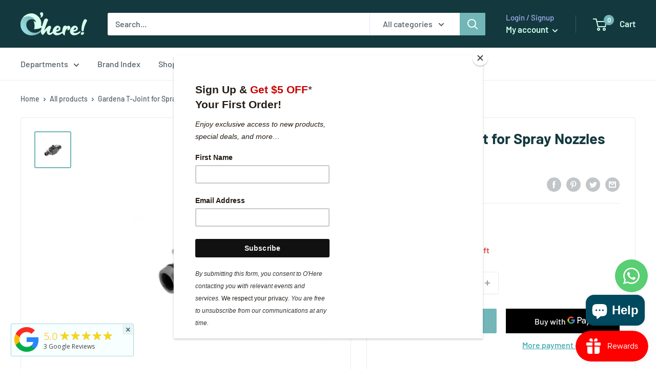

--- FILE ---
content_type: text/javascript
request_url: https://ohere.sg/cdn/shop/t/22/assets/custom.js?v=102476495355921946141632445674
body_size: -558
content:
//# sourceMappingURL=/cdn/shop/t/22/assets/custom.js.map?v=102476495355921946141632445674


--- FILE ---
content_type: text/javascript; charset=utf-8
request_url: https://ohere.sg/products/gardena-t-joint-for-spray-nozzles-13mm-12-g-8331.js
body_size: 355
content:
{"id":5720522621085,"title":"Gardena T-Joint for Spray Nozzles 13 mm (1\/2'')","handle":"gardena-t-joint-for-spray-nozzles-13mm-12-g-8331","description":"\n\n\u003cul\u003e\t\u003cli\u003e\t\u003ch4\u003eEasy and safe spray nozzle installation\u003c\/h4\u003e\t\u003c\/li\u003e\t\u003cli\u003eThe GARDENA T-Joint for Spray Nozzles as part of the GARDENA Micro-Drip-System serves to fix spray nozzles in the 13 mm (1\/2\") Connecting Pipe.\u003c\/li\u003e\n\u003c\/ul\u003e\u003c!-- split --\u003e\u003cp\u003eIncluded Components: 5 T-Joints 1\/2 inch with Thread, 1 End Cap\u003c\/p\u003e\u003cp\u003eUse: For fixing spray nozzles in Connecting Pipe\u003c\/p\u003e","published_at":"2020-10-09T14:25:28+08:00","created_at":"2020-10-09T14:25:30+08:00","vendor":"GARDENA","type":"Cleaning Agents","tags":["#LZD","#Reg","Garden \u0026 Outdoor","Garden Care","Micro Drip System (MDS)","Watering System"],"price":2510,"price_min":2510,"price_max":2510,"available":true,"price_varies":false,"compare_at_price":null,"compare_at_price_min":0,"compare_at_price_max":0,"compare_at_price_varies":false,"variants":[{"id":36578677620893,"title":"Default Title","option1":"Default Title","option2":null,"option3":null,"sku":"G-8331","requires_shipping":true,"taxable":true,"featured_image":null,"available":true,"name":"Gardena T-Joint for Spray Nozzles 13 mm (1\/2'')","public_title":null,"options":["Default Title"],"price":2510,"weight":800,"compare_at_price":null,"inventory_management":"shopify","barcode":"4078500833103","requires_selling_plan":false,"selling_plan_allocations":[]}],"images":["\/\/cdn.shopify.com\/s\/files\/1\/0483\/6360\/2077\/products\/GARDENAT-JOINTFORSPRAYNOZZLES13MM_1_2.jpg?v=1757063615"],"featured_image":"\/\/cdn.shopify.com\/s\/files\/1\/0483\/6360\/2077\/products\/GARDENAT-JOINTFORSPRAYNOZZLES13MM_1_2.jpg?v=1757063615","options":[{"name":"Title","position":1,"values":["Default Title"]}],"url":"\/products\/gardena-t-joint-for-spray-nozzles-13mm-12-g-8331","media":[{"alt":null,"id":12280761450653,"position":1,"preview_image":{"aspect_ratio":1.0,"height":1200,"width":1200,"src":"https:\/\/cdn.shopify.com\/s\/files\/1\/0483\/6360\/2077\/products\/GARDENAT-JOINTFORSPRAYNOZZLES13MM_1_2.jpg?v=1757063615"},"aspect_ratio":1.0,"height":1200,"media_type":"image","src":"https:\/\/cdn.shopify.com\/s\/files\/1\/0483\/6360\/2077\/products\/GARDENAT-JOINTFORSPRAYNOZZLES13MM_1_2.jpg?v=1757063615","width":1200}],"requires_selling_plan":false,"selling_plan_groups":[]}

--- FILE ---
content_type: application/javascript; charset=utf-8
request_url: https://searchanise-ef84.kxcdn.com/preload_data.1c6T9H9g4X.js
body_size: 13231
content:
window.Searchanise.preloadedSuggestions=['double side','goo gone','3m tape','gardena hose','3m command','pf harris','velcro stick on','steam mop','scotchbrite spin mop','scotch brite','black and decker','black & decker steam mop','hg stain away','black & decker','post it','3m scotch tape','kitchen scale','garden hose','mounting tape','amazing goop','3m scotch','shoe goo','old english','gardena connector','duct tape','tiki torch','fix o moll','stanley 2 in 1 folding truck','3m privacy filter','gardena spray','stanley lock','stanley trolley','black decker','gardena pressure spray','kitchen and dining','foam tape','gardena water','rejuvenate’s wood floor restorer','soap dispenser','lifebuoy handwash liquid','velcro brand','pressure spray','tile cleaner','privacy filter','screw driver','bed bug','roller refill','3m scotch brite','hose connector','microfiber cloth','floor cleaner','door handle','gardena water control','gardena trolley','water hose','carpet cleaner','3m adhesive','post it notes','3m 1600 pe foam tape','wood glue','3m mask','blue tape','3m safety walk','spin mop','anti slip','weather strip','the dispenser','double side\'s','ear plug','3m filter','door knob','scotch blue','stanley aerosol','3m command stainless steel','masking tape','cif perfect finish','vacuum cleaner','wall mounted','3m easy remove','gardena hose reel','hg mould spray','gardena micro drip','clover soft','black and decker steam mop','3m anti safety','silicon seal','water stop','soap scum remover','micro drip','novus plastic','hg parquet','3m painters tape','gardena sprayer','blue wonder','sticky notes','magic tape','post it super sticky','hose reel','gardena y','3m super 77 spray','pressure washer','3m command refill','wood filler','680 tape flag','gardena gloves','3m foam tape','picture hanging strips','jp stilus','marble cleaner','3m glass','3m filtrete','hanging strip','door stop','3m double sided tape','3m hanging strip','3m light','car vacuum','drip head','mounting ta','stanley 6 way quick change cushion grip screwdriver','3 in 1 lubricant','3m picture','vinyl tape','3m electrical tape','hg rust remover','thick cloth microfiber','n95 mask','aircon filter','easy glider','easel pad','high pressure washer','bed bug killer','3m carpet','natural stone','goo gone adhesive remover','bostik s546','3m post-it easel pad','car wash','measuring tape','toilet cleaner','tool box','pf harris non conductive wasp hornet killer 16 oz','velcro brand easy straps','cif kitchen degreaser','scotch 18mm','velcro brand sticky back for fabrics','plastic mixing','gardena drip head','double sides','3m kn95 particulate respirator 4-layer disposable mask white','3m half facepiece reusable respirator','rust remover','polish marble cleaner','fix-o-moll tape','floor mat','3m scotchbrite quick dry pva sponge mop','super glue','inochi hiro','3m post it 3m post-it dry erase surface 24 x 36','marble floor cleaner','cloversoft unbleached','transparent tape','butane gas refill','3m sponge','shoe glue','micro drip system','uhu patafix','epoxy putty','glass cleaner','3m scotch 23 rubber splicing tape 3/4','3m cloth','3m gloves','wall hook','old english oil','spray paint','pressure sprayer','contact cleaner','tape dispenser','3m scotch titanium detachable kitchen value pack','3m strong','glue gun','stanley classic box level','silicone sealant','vinyl cleaner','anti slide pads','3m masking tape','gardena drip','goo be gone','soil moisture test','fix-o-moll door stop with screw','tree pruner','zippo premium lighter fluid','wd-40 multi use','water shield','stanley dynagrip 6 diagonal cutting pliers','3m blue tape','sand paper','wall pad','stanley basic tape rules 5m/16','cif cream','boom joy','storage box','trolley 100kg','cordless vacuum','watering system','gardena hose connector 19mm','silver polish','3m scotch titanium detachable kitchen scissors red','leather cleaner/conditioner','double sided tape','fix-o-moll clear','rejuvenate click n clean spray mop system vertical box','3m scissors','3m comply','rejuvenate markers','garden hose reel','gardena spray nozzle','gardena pipe','flip chart','trolley 300kg','iron on velcro','post it flag','edge protectors','garden hose and reel','marble stain','clothes rack','stanley powerlock','gardena comfort','epoxy glue','double side tape','tool bag','3m corner','sticky note','3m blue','super sticky','tap connector','uhu glue','bed bugs','glass bottle','laundry rack','pot and','leather cleaner','3m mop','scotch tape','3m scotchgard fabric protector 10 oz','electrical gloves','3m post-it','ice tray','bathroom cleaner','sunlight hand dishwashing 5 litre','foot rest','tool set','water tap','electric grass','floor tape','floor scrub','hg kitchen drain unblocker','scotch strip','3m picture hanging','cloversoft tissue','tiki torch fuel','gardena micro','spray ad','3m roller','dust bin','spray mount adhesives','velvet protector','drip system','knife blades','3m vhb','guardsman wood','3m form tape','hg gloss polish','haru snack box','door stopper','3m scotch fastener indoor 3/4 inch x 15 ft white','gardena adapter','3m easel pad','sofa fabric cleaner','dish wash','3m anti','gardena lawnmower','3m adhesive remover','gap filler','3m hook','3m command stainless steel metal caddy','flip bin','hg descaler','gardena mat','3m scotch blue painter\'s','control valve','3m privacy filter 13.3','3m large strips','microfiber mop','3m comman','3m lamp','gardena wall mounted hose box 35 roll up automatic','wd-40 lubricant rust','double si','gardena secateurs','3m tape 18mm','3m spray','garden tools','furniture coaster','3m post-it easel','hg natural stone gloss polish product 44','nitoms waterproofing','home repairs','pe foam tape','door wedge','spiral hose','stanley brake cleaner','wall cleaner','filter 3m','wood marker','stainless steel','single spin mop','3m command canvas hanger','hands-free mop with compact bucket','plumbing fixtures','adhesive strips','gardena holiday watering set w tank','3m 1600t','privacy screen adhesive strips','rejuvenate luxury vinyl tile floor cleaner','black & decker 6 in 1','glass door','rust removal','3m scotch anti bacterial kitchen scissors','spray nozzle','ft585 2 in 1 folding truck','leather protector','car polisher','screen protector','3m smart vehicle air purifier plus black','nail in','gardena hose trolley','food container','rejuvenate spray mop','bottle brush','gardena scissors','stanley padlock','dispenser classic','lawn mower','gardena pump','3m medium command','water seal','garbage bag','3m privacy','vertical planter','3m wax','gardena sprayers','3m microfibre','marking tape','3m stainless steel','fix-o-moll d profile','scotchbrite heavy duty scrub sponge','hg bathroom','3m post it','door seal','gardena sprinkler pipe','paper tape','torque wrench','dry erase','hg stain remover','3m glove','velcro brand sticky back squares','bike chain','harris hornet','ant killer','outdoor broom','gardena sprinkler hose','nitoms colo colo','hg marble','3m mop sponge refill','fix-o-moll glider','gardena tools','torch fuel','uhu epoxy','gardena aquaroll m','art line','3m privacy filter for 13.3','3m scotch double coated urethane foam tape 1 x 36 yd','post it 654','fix-o-moll easy glider self adhesive with super glid surface 40 mm','velcro one wrap','3m silicone lubricant','rid x','gardena tap','guardsman stone seal & protect 473ml','3m towel bar','hg clean','3m scotch packaging tape','cable tie','electrical tape','stanley tire foam cleaner','grout cleaner','scotch brite all purpose cleaning pad','3m glasses','hand sanitizer','stain remover','facial tissue','stair climber','limited time bundle','gardena hose connector','3m command hook','3m command strip','3m lifestyle','gardena water timer','stainless steel antique','electronic contact cleaner','super stick','hg lime','gardena wall-mounted hose box rollup','cordless grass cutter','drip irrigation','stanley staple 8mm','3m command medium clear','glaze porcelain','scotch brite lint','nitoms m503 repair tape','gardena handle','step ladder','water jug','16:10 premium gold filter','stanley light duty staples 5/16','guardsman leather ink remover wipe','stanley paint roller 7','wood filler sticks','notes 654-1ss3y','3m acrylic foam tapes','3m green microfiber wipe','3m line notes 6 x 4','gardena 4.6mm','mousepad wrist','s hook','ktd19 vhb','phillips#1 x 150mm','felt gliders with pin','non slip','retractable hose','stanley 300w 125mm variable speed random orbital sander ss30-xd','signs unique','3m floor tape','t joint','yoko and set','parquet gliders','string mop','3m utility duct tape','porcelain cleaner','heart sticky notes','lube ptfe','opp tape','door set','3m vapor respirator cartridge 6000','table adjusted','hg natural stone tile cleaner','hg cement','auto care','3m scotchbrite lint roller 30 sheets','retractable holder','fix roll','door lock','wireless door bell','3m comfort grip electrical gloves xl','3m removable tape','3m water-repellent','water timer','rubbish bin','rejuvenate wood repair','3m pf121c3b privacy filter 185.9 mm x 247.4 mm 2552','stanley multi','strips slide','hg power cleaner','command paper holder','wood cabinet cleaner rejuvenate','paint brush','gardena aquaroll','marble life','rejuvenate marine hull cleaner','3m removable','double sided adhesive','wd-40 rust','black & decker filter','combination wrench','maxi flow','3m comfort grip electrical gloves l','steam mop 1300w','painter tape','stanley silicone lubricant spray','3m command white designer small hooks 450g 2 hooks 4 strips','hose connect','pen knife','scotch precision','amazing goop craft','wd 40 multi use','dishwashing liquid','hg unblocker','3m command water resistant strips 4 large strips','water proof','carpet cleaning','wastepaper bin','wall easel','tiki torches','soft sprayer','step ladders','wood touch-up','wessbond pvc solvent cement','wet tissue','gardena garden secateurs','natural stone floor','uhu all purpose 125 ml','4 x 6 post it','toilet bowl cleaner','push water','paper towel','hose adaptor','3m vinyl tape 1','epp auto vac','scotchbrite clean','ladder aluminium','drill bits','cif all purpose cleaner spray 520ml','hg cleaner','flower pots','spray cif perfect finish','stanley padlock chrome','grass shears','water filter','3m command hanging','3 in 1 multi purpose','3m 3700 series securefit safety','3m rubber to wood','wooden floors','pf238w9e compatibility','y adapter','food grade silicone','lint roller','water sprinkler','3m stainless steel cleaner','3m command strips','3m mouse','sew on hook and loop','vacuum mop','stanley auto','mould remover foam','silicon oil','mop stick','parquet floor','safety glasses','termite powder','black and decker steam','3m foot rest','hob cleaner','dual lock','plastic container','3m repair tape','eco tile cleaner','bathroom floor','3m scotchbrite microfibre wipe','tiki 64 oz citronella scented torch fuel with lemon grass oil','nitoms steel cord fixer 10 pcs','sunlight hand dishwashing liquid 1.5l','rubber sheet','washing machine','hg tile','scotchbrite super mop','3m pf133w9e','post it 5 colour flag','heat resistant','perfect kitchen','black & decker 6-in-1 floor extension steam mop','water control','wrist rest','mounting tap','black and decker 5 in 1','microfibre cloth','wessbond aquapatch','novus plastic polish 2','photo frame','removes algae','heavy duty cleaners','3m scotchbrite aloe vera gloves size large','mould spray','hose box','w 40 high-performance','brush seal','floor degreaser','stain spray','light stanley','inochi kawa','3m half facepiece reusable respirator large','3m post it 3"x5 jaipur collection notes 5pads/pack','black & decker vacuum cleaner','3m scotchbrite scrub dots','dry cleaning','fix o moll parquet','gardena wall','wall putty','3m tarni shield silver polish','auto sprinkler','paint remove','3m priva','flip chart paper','privacy mac','marble flooring','masking tapes','3m post-it notes','glue stick','all purpose cleaner','black tack','trolley bag','cloversoft wipes','air duster','autosol metal polish','ink remover','cif degreaser','300/23 filament replacement','easy sweeper','3m scotchbrite single spin mop refill','metal accessories','seal & protect','gardena glove','3m pf240w1b privacy filter widescreen 324.5 mm x 518.9 mm 7281','3m command mini poster strips refill 24 strips','gardena wall-mounted hose box rollup m/l','cif cleaner','rejuvenate shine refresher 32oz','tension rod','water hose reel','kitchen scales','self glow','tap filter','411 19mm 4m','antique brass','gardena combisystem telescopic handle','gardena roll up','bumper sticker','stanley folding stair climber','3m command timeless large brushed nickel hook 1 hook 2 strips 2.2 kg','laminate filler','power screwdriving','tile and grout cleaning','wd 40 spray applicator','gardena l joint','paint roller','body wash','gardena wall mounted','marble seal','adhesive remover','3m pf140w9b','stanley engine degreaser','3m command medium picture hanging strips value pack 9 sets medium hold up to 5.4kg','selleys hold up','stanley 50mm padlock','uhu all purpose 20 ml','safety walk','inochi rectangular','gardena extension','pf141w1b privacy','microfiber cleaning','3m scotch clear mounting tape cat 4010c 21mm x 2m 7669','easy off','pump sprayer','plastic bag','amazing goo','black & decker steam','hands free','spray mop system','3m extreme','all floor restorer','gardena mds','plants holder','cartridges and filters','3m scotchgard fabric & carpet cleaner 14 oz','stain satin finish','3m post it easel','hook and loop','scratch remover','drill hole','3m command jumbo','professional lime scale remover','dental to','3m-ks-dtvp w box','spray adhesive','rejuvenate rejuvenate stainless steel scratch eraser kit','sticky boards','post it lined','kitchen bin','3m scotch portable food scissors anti-bacterial','soap scum','kitchen tap','limescale remover','soil moisture sensor','seal and protect','fix o moll profile','garden ties','paper clips','hot glue','3m comfort grip','magic clean','hy ray','cylindrical door','goo gone patio','3m scotchbrite lint roller refill 30 sheets','water spray','3m polarizing task light led 5000','wood fill','3m strips','3m scotch mounting tape cat 114 24 mm x 5 meter 7645','post it limited','silicone oil','velcro brand one-wrap reusable strap','gardena smart','3m scotch double sided mounting tape','3m command heavy duty','throttle body carb','water control flex','ipad privacy screen','3m helmets','hanging str','3m scratch','3m cloths','command hooks','oxi clean','honeywell wireless','3m scotchbrite easy sweeper plus paper wiper starter kit','scale away','3m command narrow picture hanging strips 4 sets of strips 1.35 kg per set','spice rack','wet wipes','heavy duty','3m fabric remover','stainless steel 3m','gardena 19mm','fix-o-moll d-profile rubber weather strip','cif wipes','garden spray','dish drainer','scotch scissor','uhu all purpose 60 ml','big duo','butane gas','lemon oil','rejuvenate mop','3m privacy filter 27','hg remover','gardena tap connector','lock set','threaded rod','stanley solid brass shackle','heat gun','marker pen','3m post-it super sticky easel pad','to pick up','gardena master','multi bit','hg air','grass trimmer','uhu all purpose 35 ml','3m scotch blue painter\'s tape','wd-40 lubricant','unilever professional','3m picture large','hg stain','3m pf238w9e','white paint','connecting pipe','3m rubber to wood glue','wall drill','3m vinyl','3m command white hooks variety pack 4 s hooks 6 m hooks 2 l hooks 2 s wire hook 3 m wire hooks','scotchbrite dishwand refills','battery grass','marble polish','black & decker 7 in 1','3m water resistant','stanley pro','post it note','wireless doorbell','hg mould','domex toilet & bathroom cleaner 900ml','toothbrush holder','soap and scum remover','8 screw driver','3m safety-walk slip-resistant tape 500','plastic bags','3m scotchgard oxy spot & stain carpet cleaner 26oz','3m scotch titanium precision non-stick','clean and renew','3-step ladder','step step','brass door handle','door brass','door latch','medical on','blood pressure','carpet mould clean','high speed','plastic water jug','drill brush','drill cleaning','twist tie','large picture','big stretch','safety wal','3m 1600 pe foam tape x 8 meter','3m 1600 pe foam tape mm x 8 meter','3m command clear medium crystal hook','scotch-brite high performance cloth','hg scale away','storage shelf','fits clean','round wastepaper bin','step bin','3m foam tape white','platform ladder','stanley folding hand truck','3m command 17731 of hook','3m command 17730 towel bar','rust proof','stick note 3x3','3m comfort grip electrical gloves','car door protectors','car accessory','anti scratch car door protector','car handle','foam seal','acrylic foam tape','pet wipes','scotch painter','rejuvenate bio-enzymatic tile and grout cleaner','duct tape 48 mm','stanley products','wd-40 specialist','shower dispenser','better living','scratch marker','3m large canvas','25 inch privacy filter','gate door','hg textile stain','lined not','lined note','quick hold','goop e6000','gardena micro-drip system','hose repairer','3m tissue','3-in-1 oil','wd-40 contact cleaner','3m command strips refill','stanley sdh700kv-xd 13mm','scrubber refill','3m magic','scotchbrite toilet scrubber','stanley stht10409-8 dynagrip snap-off knife 9mm','600a transparent','cable management','soap dish','3m glass cleaner','scotch-brite sponge','pf238w9em compatibility','stain spray extra strong','circular saw','putty filler','mounted weatherstrip','stanley solid brass long shackle chrome','3m command large clear','large command hooks','gardening glove','spray adhe','double residue','solvent cement','screwdriver ph1','cellulose sponge','work bench','vinyl floor','wall mount for to','large picture hanging strips','tile repair','power washer','to hack','hand held vacuum','dispenser iv','3m bp140w1','privacy filter 16:10','gardena clean system','door stoppers','3m foam tape 4026','wall hose bracket','super heavy duty','drill for','drill for screwing','computer accessories','pvc electrical tape','3m scotch brite slim multi hand duster','dust cleaner','bathroom scale','cloversoft 99.99% antibacterial foaming handwash refill','disposable mask','blue tack','inochi bottle','3m scotchgard','scotch spray mount','spray mount','pencil sharpener','14 premium gold filter','soldering iron','colibri lighter','leather and vinyl cleaner','inlet hose','stanley 20mm','black & decker pressure','pressure water','stanley 12v cordless drill driver','colibri premium butane refill 90ml','blue cloth','aloe cloth','pink color','blue cloth fibre','white spirit','3m flip attach','correction tape','3m canvas','hg liquid drain & plug unblocker','bowl and','post it notes red','stanley roller','3m post-it super sticky pop up rio de janeiro','clothing machine','price machine','sew on velcro hook','3m comfort grip glove','white post it','post it white','wall buffer','wall stop','rubbing compound','hand sanitiser','mini pva','kitchen cabinet formica cleaning','kitchen cabinet cleaning','kitchen formica cleaning','post-it bali','comfort grip','scotch multipurpose tape','water level','resin splicing','vhb white','3m command bathroom towel bar','towel rack','3m vhb tape','3m command caddy 17718 black small lifestyle series','3m green cloth','1/2 hexagon set','self collection','leaf blower','mychem silicone','leather wax stanley','leather waxes','magnetic level','3m scotchbrite microfibre','stanley adjustable wrench','mounting squares','3m line notes','wessbond white glue','connector set','aquaroll m','aqua roll m','t-joint 1/2 inch','blue light','khr19 scotch','cloth tape 48mm','3m led','stanley spanner','3m bright screen','gardena hose 20m','s742-063 tsa','3m command water resistant hook','3m command water resistant','3m command clear','door guard','marble cleaner floor','rolling shelf','sponge holder','dual spin mop','pro power','3m office cleaner','dry lube','wd40 dry lube','row of hooks','tape 1910c','stanley knife','p profile','3m comfort electrical','3m com','3m scotch clear mounting tape','3 in one','protect & preserve','leather clean & renew','guardsman leather clean & renew','heat resistant tape','3m foam tape white 25 mm x 5 meter','door lever lock','3m dual lock reclosable fastener','water bottle','flower fork','screw 6mm','black & decker vaccum','3m multipurpose','3m safety','black paint','paint thinner','sanding sheets','bostik s301','safety shoes','sticky dots','fix-o-moll easy glider','gardena set flower','gardening adapter','stanley chain spray','stanley waterless wash spray','3m scotch vinyl colour coding tape 35','fiber glass tape','green marker','stanley driver','gardena soil moisture','automatic watering','terrycloth towel','3m sticker','hammer drill','percussion drills','cordless drill','cordless hammer','stanley hammer dr','guardsman lemon oil','stanley snip','stanley hex','wessbond glue','3m stainless steel cleaner & polish','sticky poster','stanley 70190 30mm brass shackle padlock','multi purpose oil','safety box','electric gloves','stanley 40mm brass shackle padlock','3m super','inochi amori','biwa water','156 x x','3m super 33','glove clip','natural stone stir','rejuvenate one','scotchbrite microfibre','shower soap dispenser','shoe go','mask tape','micro screw','air fryer','stanley trolley bag','3m command medium picture hanging white','3m command picture hanging strips','rejuvenate adapters','hg beeswax yellow','moving stickers','moving labels','fix-o-moll door stop','black decker power connect','black decker dustbuster','3m command clear large crystal hook 1 hooks 2 strips 1.8kg','wessbond hi temp','metal scrub','black & decker 6-in-1 floor extension steam','test pen','wall mounted hose box','3m organic vapor','lawn move','cloth tape','garden blower','gardena endline','bike degreaser','dust pans','hg oil & grease stain absorber','20mm x 5m','blade gardena','paint remover','12mm x 50','3m scotchbrite eco spin mop','black & decker 550w 13 mm hammer drill','stanley houston entrance lever single cylinder','stanley tape rules','3m post it wall','pf roach killer','3m scotchbrite non scratch foam','3m post-it super sticky','uhu all purpose 7 ml','mount spray','tape white','motor oil','3m dental','3m scotch brite compact hands-free','folding basket','hg cement grout film remover','3m scotch outdoor mounting tape cat 4011 21mm x 2m 7690','outdoor cleaner and polish','mop microfiber pad','6008 glue stick','3m coat and','basic nozzle','telescopic handles','general purpose cloth','window filter','3m pf220w1b privacy filter widescreen 296.6 mm x 474.3 mm 7144','double sided mounting tape 19mm x 1.5m','dry cleaner','3m hooks','first grey','pad lock','3m polarizing','all surface cleaner','3m floor scrubber','stanley bola tubular door knob backset 60/70mm entrance satin stainless steel antique brass finishing','slide pad','3m command steel towel bar 3m-17672b','3m mop spin','wood sealant','3m scotchbrite dusting cloth','refil mop','opening hours','3m command bathroom towel hook 1 water resistant strip 2 kg','3m post-it star','portable car wash','3m privacy screen','rice stocker','stripped oak','safety gate','rejuvenate cabinet & furniture restorer with mitt applicator 13oz','3m scotchbrite heavy duty scour pad 3pc','3m scotchbrite non scratch','movement cracks','stanley basic tape rules','engine oil','selleys no mould','fabric cleaner','air purifier','rejuvenate all floor restorer','stanley 2 in 1','3m lens polish and protector','3m scotch mounting tape cat 110 12mm x 2m 7584','3m polarizing task light led 5000 task light white','privacy scr','stanley cylindrical door','garden pipe','hose connector 19mm','floor restorer','table torch','wet vacuum','tire foam cleaner','floor scrubber','rejuvenate green','kitchen scissors','3m command large picture hanging strips white 4 sets of strips 1.8 kg per set','bad smells','3m lens and hard plastic cleaner','gardena basic','torch fuel mosquito','premium connector','3m command sticky nail sawtooth hanger 2.3kg 1 hanger 2 large strips 2 sets mini strips','dip stains','easel pad white 25 x 30.5','paint scratch remover','medium hooks clear','3m stainless steel spray','stanley deadbolt single cylinder backset 60/70mm','gloves m size','water computer','drain unblocker','countertops paint','3m privacy filter for surface','3 x 5 inch post it','spray head','3m hand towel bar','glass measuring','water top','grass cut','kitchen clean','3m scotch garage organizer','broom gripper','3m command toothbrush holder with primer 1kg','electric drill brand','3m pvc','uv vacuum','3m command tower bar bath accessory 4 strips 1 alcohol wipe 3 kg','3m command kitchen multi-purpose hook bar with primer','hg protective','hex key','14 inch privacy','wessbond silicone sealant','3m command medium clear hooks with clear strips 6 hooks 12 strips 900g','3m small refills','stanley wrench','ph2 x 38','plug 13mm','stanley solid brass padlock','3m command micro','water measurement','hg polished','mr diy','3m flipchart','3m car wash soap','glue remover','3m fast bond','3m gf125w9b gold privacy filter 156.1mm x 277.2mm 8751','gardening mat','power screwdriver','connector tap','gel drain','plastic base','black n decker','casette filament','glue stick 7','3m broom','micro-fibre pads','3m comfort grip electrical gloves m × 3','3m command cord bundlers 2 bundlers 3 strips 0.9 kg','computer clean','3m post it 3"x3 canary yellow notes 100sheets/pad','nylon thread','contact adhesive','bathroom hg','pens multi-color','inline drip head','3m scotchbrite all purpose soft scour scrub sponge 3pc','gardena combisystem','hg tile cleaners','drill bits remove','lighter butane','1/2 inch hose','3m scotch portable food scissors anti-bacterial pink','rejuvenate cooktop & oven cleaner & restorer 10oz','velcro brand stick on tape','body bath','slide pas','black & decker 4.8v ni-cd screwdriver blister pack 15 bits','ear bud','rejuvenate floor','3m m','small hook','command stainless steel','sandpaper sticks','macbook pro','lifebuoy 4l','velcro heavy duty','vehicle exterior','all respirators','3m command clear medium cord organizers with clear strips 4 hooks 5 strips','3m scotchbrite quick dry pva sponge mop refill','wall holder','hd clean','scotch utility transparent','hand vacuum','card stand','wall paper','3m command bathroom towel bar with primer 4kg','aluminum tape','wallpaper sticker','impact resistant','3m filter 21.5','plastic containers','grease away','steel wool','4 steps ladder','scotchbrite mop replacement','gardena tool','3m safety-walk','stanley car wash','click n clean','wood putty','3m softback','inochi hiro pedal bin','3m adhesive cleaner','3m vinyl tape','m8 scre driver','gardena cutting and','rejuvenate grout renewer pens white','non skid floor pads','butane refill','3m respirator','3m command medium picture hanging strips black 4 sets of strips 1.4 kg per set','tissue tape','fix a moll tapes','metal drill bits','choked pipes','red silicone','natural stone polished','plastic tray','cylinder mowers','colour pencil','toilet stains','3m cartridge','trolley wheels','3m gpf17.0 gold desktop privacy filter 7280','3 x 5 inch post','female hose connector','gardena water flow','3m outdoor hanging hooks','3m scotch super heavy duty tape for nuts','3m adhesive spray','stanley seattle entrance handleset single cylinder','velcro brand one-wrap ties','3m scotch photo mount adhesive 10.3oz','rice cooker','3m pf238w9b privacy filter 296.9mm x 527.5mm 0833','iphone screen','cif professional bathroom cleaner','3m scotchbrite light duty scrub sponge 3pc','3m command small refill strips 16 strips','3m self','cif multi purpose','3m dressing','gardena extension join 3/4','black & decker 14.4v','gardena brush','inochi kita','3m command small picture hanging strips 4 sets of strips 0.45 kg per set','flex control','3m command clear medium refill strips 9 strips','spin bucket','oil tiki','3m pf236w9b privacy filter 293.7mm x 521.8mm 7174','3 in 1 oil','stick notes','hg bath shine','fix-o-moll glider screw','3m scotchbrite flat surface pet hair lint roller 56 sheets','classic secateur','gardena bracket','wire duct','threaded hose connector','3m scotch 88','wd40-ac cleaner s/b','3m command sponge holder 1 strip 1 alcohol wipe 1 kg','3m fabric','scotchbrite 2-in-1 anti-bacterial scrub sponge','3m pf200w9b privacy filter 249.6mm x 443.3mm 9643','3m command large hooks value pack 3 hooks 6 strips 2 kg','safe box','kitchen filling','3m scotch auto exterior double-sided mounting tape','screen filter for 14','all purpose cloth','3m hanging','3m 4950 vhb white gp foam tape 1/2 x','sealant remover','3m command medium bath hooks 2 hooks 4 medium strips 1.3 kg','water pot','gardena edging','daisy mm','3m scotchbrite aloe vera gloves size medium','watering spot','plastic plate','premium laundry rack','bike cleaner','3m remote','white for life','cooking oil','lifebuoy hand','tiki fuel','pf141w1b compatibility','6 in 1 steam-mop','stain finish','polished tile cleaner','3m command bathroom shelf with primer 4kg','anti slip tapes','stainless steel pans','torque adjustment','3m post it super sticky dry erase','3m easel','lithium grease','gardena hose box','tool for car','spray gel','3m wireless','waterproof seal','adhesive spra','dustbin 12l','coat hook command strip hooks','t6 refill','3m scotchbrite floor disinfecting wipes 24 sheets','3m masking tapes','600w variable speed blower','patio cleaner','processed cement board','stanley truck','accessory adapter','fix-o-moll touch','command large picture hanging','expro trolley','wire brush','whiteboard erasures','auto chem','tool storage','waterproof sealant','leather care kit','repair kit','shower caddy','water bottle brush','amazing goop household 3.7 oz','removable double','basin water','3m clear','weighing scale','black and decker impact','3m pf141c3b privacy filter 214.4 mm x 285.8 mm 2538','wood plants','velcro fabric','3m scotchbrite scrub','fabric water','20 meter hose','3m scotchbrite 2in1 anti-bacterial scrub sponge 3-pc','hg protective layer for top','gardena hose 13','silicon spray','english oil','blue tag','hy d','rejuvenate spray mop system','scotch tapes','stanley tape','tape silver','fli char','jewellery shine','3m scotchbrite mop handle','3m scotchbrite dual blade squeegee','coating matt finish','mirror cabinet','liquid natural wax','wet bike chain lube','shower shield','adhesive weather strips','3m glass cleaning cloth','latex glue','3m lint','wood restorer','double plug','metal glass tiles','clear silicone sealant','clothes use','gardena cleaning','choke cleaner','3m vap smart filter-f015 replacement','velcro brand sew on soft & flexible tape','3m command satin nickel towel bar','glass polish','3m vinyl tape 19 mm x 10 yd red','odour remover','marble & stone','stanley tubular lever','tap connector for taps','3m pf238w9b privacy filter','3m reusable earplug corded with plastic case','glass protection strips','fix-o-moll permanent sealing self adhesive','intensive leather','extreme power cleaner','fat max','wood strips','3m pf140w9b privacy filter widescreen 174.5mm x 309.9 mm 8493','3m scotch clear mounting tape cat 4010c 21mm x 4m 7676','3m slider','multi-purpose window & glass','sprayer set','gardena l-joint','hg marble stain','folding truck','pipe cleaner','grill glue','scotch spray','3m command value','lint r','3m command x-large picture hanging strips value pack 8 sets white','goo gone grill','spray container','garbage bags','waterproof coating','hg gloss','high heat','lock cutter','kitchen floor cleaner','leather kit','3m scotchbrite super mop with scrapper','gardena tap connector 33,3 mm','wessbond putty','3m pf170c4b privacy filter 270.8 mm x 338.4 mm 2013','mirror spray','irrigation spray','protective eyewear','wood oil','silicone spray','3m carburetor','3m scotchbrite string mop refill cotton strip','3m half','drill battery','polyester tape','plant indicator','window cleaner','all rejuvenate','3m command sticky nail wire-back hanger 3.6kg 1 hanger 4 large strips 2 sets mini strips','over sink','multi-purpose scissors','privacy filter 13','door bell','headlight coating','3m screen 15','colibri butane','black tire paint','angle iron','hg bathroom cleaner','door edge protection','dust mite','index tab','3m scotch brite bucket','post it pad','3m scotch electrical','adhesive liquid','12v ni-cd drill driver with kitbox 11 accessories','beige tape','3m scotch titanium detachable kitchen purple value pack 3m scotch titanium detachable kitchen value pack','3m command corner caddy 4 large strips 1 alcohol wipe 3 kg','selleys no more','screw x 10','cord clip','3m scotchbrite clean rinse scrubber','25mm x','gardena water hose reel parts','battery operated','o here','3m command satin nickel small hook','ceramic tape','3m post-it 2 x 2','inochi hanger','velcro tape','3m command corner shelf bath accessory 4 strips 1 alcohol wipe 3 kg','wire suct','multi purpose interior cleaner','3m command clear medium crystal hook 2 hooks 3 strips 900g','cordless washer','scotch indoor mounting','pedal bin','gardena multi-purpose','contact paper','3m scotchbrite general purpose cloth vp','mr clean','hg meubeline for coloured wood','19mm hoses','3m command medium hooks value pack 6 hooks 12 strips 1.3 kg','3m glides','electric drill','flip paper','mould remover','3m caddy','3m w3','orange oil','private screen','anti glare','privacy screen','glue leather','anti slip tape','facial tissues','pf harris liquid ant killer','classic dispenser white','wd-40 multi use product 191ml','drill different','3m scotch premium transparent tape 3/4 x 36 yd','stanley cushion grip slotted screwdriver 5mm x 100mm','polyethene film','3m black','rejuvenate all floors cleaner no bucket needed','3m pf270w9em','scotch glue','colibri premium','3m scotch handle hanger','3m foam tape white 12 mm x 8 meter','toilet seat','3m dry surface','touch up','3m command shower caddy 4 large strips 1 alcohol wipe 3 kg','metal trolley','gardena fertiliser','velcro cloth','plastic polishing','garden sprayer','gardena twin tap connector g938','3m privacy filter 301','stanley bangkok tubular lever entrance','wood touching','gardena replacement filament cassette','end cap','3m command white micro hooks 225g 3 hooks 4 strips','flip lid waste bin 5l','3m paper','3m pf201c3b privacy filter 409.4 mm x 307.3mm 4960','butyl rubber','gardena basic set','powered scrubber grimebuster turbo shorty scrubbing brush alkaline','garden pump','metal holders','wood cabinet cleaner','resin glue','3m command stainless steel metal paper towel holder','3m felt','gardena gardening gloves','3m command timeless medium','oven grill','3m scotchbrite quick sweeper refill','uhu stic glue stick 8.2 gm pcs/box','lifebuoy sanitizer','3m privacy laptop','door lock outdoors','fix-o-moll magnet','dual hose','window seal','3m command kitchen spice rack holder','3m cartridge 6000 series','3m post-it dry erase surface','ir purifier','privacy filter for 23.8','3m clear hooks','autosol metal polish 75ml','3m command soap dish with primer 1kg','guardsman fabric kit','stick wall pad','hg floor','3m secure','city gardening','laminate floor cleaner','rejuvenate bio-enzymatic tile & grout deep cleaner 32oz','trash bin','rejuvenate marker','eco spin mop bucket t0','stainless steel screw','medium 3m','hg professional limescale remover','plants soil','water vacuum filter','hg remover product 41','scotch-brite mop','hg grout','3m post-it extra sticky','electrical rubber','stanley seoul tubular lever entrance','screen protector type','3m pf195w9b privacy filter 433mm x 237mm 0826','pen markers','kitchen fills','hi jet','parquet gloss','screen filter for laptop','butterfly mop','3m water filter','weather strips','boomjoy 5 steps ladder','3m scotchbrite bathroom cloth','goo gone gg-2096','wallpaper adhesive','3m command broom gripper value pack','warning tape','wood stain','paper clip','3m ergo leatherette gel wrist rest','fix door','scotch brite 98','bin 5l','u bolt','plants pot onto','static ladder','plastic post it','hg parquet wash','stanley door','15.6 privacy screen','terraillon weight','wasp hornet','parquet gloss cleaner','3m comfort gloves','3m scotchbrite latex mop refill non woven white/blue strips','black & decker sander','clear electrical tape','3m command medium clear hooks with clear strips','3m privacy filter ipad','hg silicon remover','3m scotchbrite sponge cloth 2pc','super glue gel','kraft paper','plant sprayer','3m command kitchen spice rack holder with primer 3kg','kn95 particulate','trowel small','of harris','car wash set','3m plastic scratch','scale away mini','d i y','3m task','3m post it notes','rtv silicone','rtv silicone sealant','basket holder','paper cleaner','vertical garden','socket specification','full screen','fix-o-moll big duo parquet gliders adhesive','3m scotch brite heavy duty scrub sponge','hg cleaners','auto reel hose','steel hammer','stanley power tools','waterproof repair','3m scotch felt pad','door stops','3m scotchbrite super mop refill','post it index','3m post it durable','awards rejuvenate','3m pf201w1b privacy filter widescreen 271.9 mm x 434.4 mm 6154','furniture restorer','black and decker steam black','pf140w9e touch','cordless stick vacuum','brand padlock','chipping gun','3m command satin nickel large double hook 1.8kg','water pressure','mop system','3m scotchgard heavy duty water shield 10.5oz','goo gone automotive adhesive remover','cloth hanger','3m particulate filter','scratch tape','3m scotch secure strap','3m 4950 vhb white gp foam tape 3/4 x','cleaner steam','down power','3m command kitchen utility row of hooks','crystal clear tape','3m car plate','3m privacy filter for monitor','3m post-it self stick wall pad 25 x 30','rejuvenate spray','fix a moll','white primer','anti-slip felt pad','pf140w9e compatibility','handheld vacuum','3m kn95','stainless steel pan','iron spray','marble polishing','3m command kitchen sponge holder with primer 1kg','3m silver','3m double-sided','cotton tape','long hackle','3m headlight restoration kit','12mm x','command black','3m chair pad','20v cordless','rejuvenate cabinet & furntiure cleaner 24oz','easy sweep','rubber flooring','car curtain','3m durable filling','3m plate','sticker remove','wasp hornet killer','high temperatures','impact wrench','weather strip brush brown','3m large hook','3m auto care','3m command wire-backed picture hanging hooks value pack 3 hangers 6 large strips','3m command large bath hooks 1 hook 2 strips 2.2 kg','3m cloth tape','boat cleaning','uhu stic glue stick 40 gm 12 pcs/box','velcro in white','3m command stainless','stanley measurements','magic clear','post-it dry erase surface','grip electrical gloves','wood floor','sugar soap','easel post it','gardena coupling','gardena floor cleaning set','toilet scrubber','power wrench','gardena electric lawnmower','3m post-it 3 x 3 canary yellow notes 100 sheets/pad','wessbond super glue','3m half facepiece','flip chart stands','command picture strip','wd-40 high performance','wallpaper clean','white helmet','kitchen unblocker','2 hose to one tap','black & decker steam mop 1300w','3m ergonomics','3m command accent medium brushed nickel hook 1 hook 2 strips 1.3 kg','3m clean scrubber','3m pf215w9b privacy filter widescreen 268.3 mm x 476.7 mm 8530','sticky back for fabrics','stanley pcs','contact cement','tape aluminium','wessbond magic nail 85.2g','shower head','color tape','children activities','shampoo dispenser','extension cord','spray gun','3m scotch titanium coated cutter size l','gardena sprinkler','sew on velcro tape','plastic pi','3m high absorbent','3m scotch double sided tissue tape 24 mm x 10 yd','scotch scissors','privacy filter 24','corner shelf','mould mildew remover','reflective material','macbook pro 16 inch privacy filters','torche fuel','earplug corded','pest control','bug cap','3m privacy filter for surface 3/4','laminate floor','sealant sealant','hg air con','super 77 spray','2 steps ladder','dry chain lube','gardena cutter','gardena coupling with valve','iron on','black & decker 3.6v lithium ion orb vacuum blue','tool cabinet','selleys leather','car glass cleaner','3 m holder','gardena planter','sellers lubricants','3m command bathroom towel hook','post it 3m','commercial blend','nitoms pollen','3m cleaner','model number','black and decker window cleaner micro fibre','garden hose box rollup','mop head','super protector','kita slim','hg leather','floor dye','3m undercoating 08882','black & decker vacuum','tiki brand torch fuel','3m general purpose scissors','pressure wash','post it 657','plants pot','3m command bathroom shelf','car shampoo','water sprayer pot','gardena pressure','insect repellent','scotch drills','rejuvenate vinyl','hose reel set w wheel','3m command large picture hanging strips value pack 6 sets large strips hold up to 7.2kg','electronics cleaner','wessbond aqua','3m lubricant','hg products','watering long','3m particulate respirator','customer service','cylinder lock','repair auto','3m pf236w9b'];

--- FILE ---
content_type: application/javascript; charset=utf-8
request_url: https://searchanise-ef84.kxcdn.com/templates.1c6T9H9g4X.js
body_size: 1937
content:
Searchanise=window.Searchanise||{};Searchanise.templates={Platform:'shopify',StoreName:'O\'Here!',AutocompleteDescriptionStrings:3,AutocompleteShowProductCode:'N',AutocompleteItem:'<li class="snize-ac-odd snize-product ${product_classes}" data-original-product-id="${original_product_id}" id="snize-ac-product-${product_id}"><a href="${autocomplete_link}" class="snize-item clearfix" draggable="false"><span class="snize-thumbnail"><img src="${image_link}" alt="${autocomplete_image_alt}" class="snize-item-image ${additional_image_classes}" style="max-width:70px;max-height:70px;" border="0"></span><span class="snize-overhidden">${autocomplete_product_ribbons_html}<span class="snize-title">${title}</span>${autocomplete_product_code_html}${autocomplete_product_attribute_html}<span class="snize-description">${description}</span>${autocomplete_prices_html}${autocomplete_in_stock_status_html}${reviews_html}</span></a></li>',AutocompleteResultsHTML:'<div style="text-align: center;"><a href="#" title="Exclusive sale"><img src="https://www.searchanise.com/images/sale_sign.jpg" style="display: inline;" /></a></div>',AutocompleteNoResultsHTML:'<p>Sorry, nothing found for [search_string].</p><p>Try some of our <a href="#" title="Bestsellers">bestsellers →</a>.</p>',AutocompleteShowInStockStatus:'Y',ProductDiscountBgcolor:'E1558E',ResultsShow:'Y',ResultsItemCount:30,ResultsShowActionButton:'N',ResultsShowFiltersInTopSection:'N',ResultsTitleStrings:3,ResultsDescriptionStrings:0,ResultsZeroPriceAction:'hide_zero_price',ResultsUseAsNavigation:'templates',ResultsShowProductDiscountLabel:'Y',ResultsProductDiscountBgcolor:'F06565',SmartNavigationDefaultSorting:'title:asc',ResultsProductDefaultSorting:'title:asc',ShowBestsellingSorting:'Y',ShowDiscountSorting:'Y',ResultsTagLabels:{"13908":{"label_id":13908,"product_tag":"#EarnGift","format":"text","type":"text","text":"Free Gift With Purchase*","bg_color":"72B6B8","text_color":null,"image_type":"new","image_url":"","position":"down-left"},"13910":{"label_id":13910,"product_tag":"#PWPter","format":"text","type":"text","text":"PWP Terrailon Dreamer!","bg_color":"72B6B8","text_color":null,"image_type":"new","image_url":"","position":"down-left"},"13912":{"label_id":13912,"product_tag":"#BMPL","format":"text","type":"text","text":"Buy MORE - Pay LESS","bg_color":"72B6B8","text_color":null,"image_type":"new","image_url":"","position":"down-left"},"13914":{"label_id":13914,"product_tag":"#FreeGift","format":"text","type":"text","text":"Now with Free Gift","bg_color":"72B6B8","text_color":null,"image_type":"new","image_url":"","position":"down-left"},"13960":{"label_id":13960,"product_tag":"#EarnGiftBNPL","format":"text","type":"text","text":"Buy More Pay Less + Earn Gift","bg_color":"72B6B8","text_color":null,"image_type":"new","image_url":"","position":"down-left"},"14926":{"label_id":14926,"product_tag":"#PWPb&d","format":"text","type":"text","text":"PWP Black & Decker Orb Vaccuum","bg_color":"72B6B8","text_color":null,"image_type":"new","image_url":"","position":"down-left"}},ResultsCustomLabels:{"13908":{"label_id":13908,"product_tag":"#EarnGift","format":"text","type":"text","text":"Free Gift With Purchase*","bg_color":"72B6B8","text_color":null,"image_type":"new","image_url":"","position":"down-left"},"13910":{"label_id":13910,"product_tag":"#PWPter","format":"text","type":"text","text":"PWP Terrailon Dreamer!","bg_color":"72B6B8","text_color":null,"image_type":"new","image_url":"","position":"down-left"},"13912":{"label_id":13912,"product_tag":"#BMPL","format":"text","type":"text","text":"Buy MORE - Pay LESS","bg_color":"72B6B8","text_color":null,"image_type":"new","image_url":"","position":"down-left"},"13914":{"label_id":13914,"product_tag":"#FreeGift","format":"text","type":"text","text":"Now with Free Gift","bg_color":"72B6B8","text_color":null,"image_type":"new","image_url":"","position":"down-left"},"13960":{"label_id":13960,"product_tag":"#EarnGiftBNPL","format":"text","type":"text","text":"Buy More Pay Less + Earn Gift","bg_color":"72B6B8","text_color":null,"image_type":"new","image_url":"","position":"down-left"},"14926":{"label_id":14926,"product_tag":"#PWPb&d","format":"text","type":"text","text":"PWP Black & Decker Orb Vaccuum","bg_color":"72B6B8","text_color":null,"image_type":"new","image_url":"","position":"down-left"}},ReviewsShowRating:'Y',ResultsManualSortingCategories:{"3m-scotchbrite":"222550458525","hot-deals":"230433390749"},CategorySortingRule:"searchanise",ShopifyCurrency:'SGD',ShopifyMarketsSupport:'Y',ShopifyLocales:{"en":{"locale":"en","name":"English","primary":true,"published":true}},ColorsCSS:'div.snize-ac-results span.snize-title { color: #41816A; }div.snize-ac-results li.snize-category a.snize-view-link { color: #41816A; }div.snize-ac-results.snize-ac-results-mobile span.snize-title { color: #41816A; }div.snize-ac-results.snize-ac-results-mobile li.snize-category { color: #41816A; }div.snize-ac-results .snize-no-products-found-text .snize-no-products-found-link { color: #41816A; }div.snize-ac-results li.snize-view-all-link span { color: #41816A; }div.snize-ac-results.snize-ac-results-mobile li.snize-view-all-link span { color: #41816A; }div.snize li.snize-product span.snize-title { color: #331834; }div.snize li.snize-category span.snize-title { color: #331834; }div.snize li.snize-page span.snize-title { color: #331834; }div.snize div.slider-container.snize-theme .back-bar .pointer { background-color: #331834; }div.snize ul.snize-product-filters-list li:hover span { color: #331834; }div.snize li.snize-no-products-found div.snize-no-products-found-text span a { color: #331834; }div.snize .snize-button { background-color: #014E70; }#snize-modal-product-quick-view .snize-button { background-color: #014E70; }div.snize li.snize-product .size-button-view-cart.snize-add-to-cart-button { background-color: #331834; }#snize-modal-product-quick-view form.snize-add-to-cart-form-success #snize-quick-view-view-cart { background-color: #331834; }#snize-search-results-grid-mode li.snize-product .size-button-view-cart.snize-add-to-cart-button { background-color: #331834; }#snize-search-results-list-mode li.snize-product .size-button-view-cart.snize-add-to-cart-button { background-color: #331834; }div.snize div.snize-product-filters-title { color: #331834; }div.snize div.snize-filters-dropdown-title { color: #331834; }#snize-modal-mobile-filters-dialog div.snize-product-filter-opener span.snize-product-filter-title { color: #331834; }#snize-modal-mobile-filters-dialog div.snize-product-filters-header span.snize-product-filters-title { color: #331834; }#snize-modal-mobile-filters-dialog div.snize-product-filters-buttons-container button.snize-product-filters-show-products { background-color: #014E70; }#snize-modal-mobile-filters-dialog div.snize-product-filters-buttons-container button.snize-product-filters-reset-all { color: #BF3230; }div.snize div.snize-main-panel-controls ul li a { color: #014E70; }#snize_results.snize-mobile-design div.snize-main-panel-dropdown > a { color: #014E70; }#snize_results.snize-mobile-design div.snize-main-panel-dropdown > a > .caret { border-color: #014E70; }#snize_results.snize-mobile-design div.snize-main-panel-mobile-filters > a { color: #014E70 }#snize_results.snize-mobile-design div.snize-main-panel-view-mode a.snize-list-mode-icon { background-image: url("data:image/svg+xml,%3Csvg xmlns=\'http://www.w3.org/2000/svg\' width=\'20\' height=\'20\' viewBox=\'0 0 20 20\'%3E%3Cpath fill=\'%23014E70\' fill-rule=\'nonzero\' d=\'M8 15h10a1 1 0 0 1 0 2H8a1 1 0 0 1 0-2zm-5-1a2 2 0 1 1 0 4 2 2 0 0 1 0-4zm5-5h10a1 1 0 0 1 0 2H8a1 1 0 0 1 0-2zM3 8a2 2 0 1 1 0 4 2 2 0 0 1 0-4zm5-5h10a1 1 0 0 1 0 2H8a1 1 0 1 1 0-2zM3 2a2 2 0 1 1 0 4 2 2 0 0 1 0-4z\'/%3E%3C/svg%3E") }#snize_results.snize-mobile-design div.snize-main-panel-view-mode a.snize-grid-mode-icon { background-image: url("data:image/svg+xml,%3Csvg xmlns=\'http://www.w3.org/2000/svg\' width=\'20\' height=\'20\' viewBox=\'0 0 20 20\'%3E%3Cpath fill=\'%23014E70\' fill-rule=\'nonzero\' d=\'M12 11h5a1 1 0 0 1 1 1v5a1 1 0 0 1-1 1h-5a1 1 0 0 1-1-1v-5a1 1 0 0 1 1-1zm-9 0h5a1 1 0 0 1 1 1v5a1 1 0 0 1-1 1H3a1 1 0 0 1-1-1v-5a1 1 0 0 1 1-1zm9-9h5a1 1 0 0 1 1 1v5a1 1 0 0 1-1 1h-5a1 1 0 0 1-1-1V3a1 1 0 0 1 1-1zM3 2h5a1 1 0 0 1 1 1v5a1 1 0 0 1-1 1H3a1 1 0 0 1-1-1V3a1 1 0 0 1 1-1z\'/%3E%3C/svg%3E") }#snize-modal-mobile-filters-dialog div.snize-product-filters-header a.snize-back-to-filters { color: #014E70 }',CustomCSS:'.snize-main-panel-collection-results-found {  display:none;}#snize_results.snize-mobile-design.snize-new-version div.snize-main-panel-view-mode, #snize_results.snize-mobile-design.snize-new-version div.snize-main-panel-view-mode:before, #snize_results.snize-mobile-design.snize-new-version div.snize-main-panel-view-mode:after {  box-sizing: unset !important;}#snize_results.snize-mobile-design.snize-new-version div.snize-main-panel-view-mode *,#snize_results.snize-mobile-design.snize-new-version div.snize-main-panel-view-mode *:before,#snize_results.snize-mobile-design.snize-new-version div.snize-main-panel-view-mode *:after {  box-sizing: unset !important;}',ShowBrandBadge:'free'}